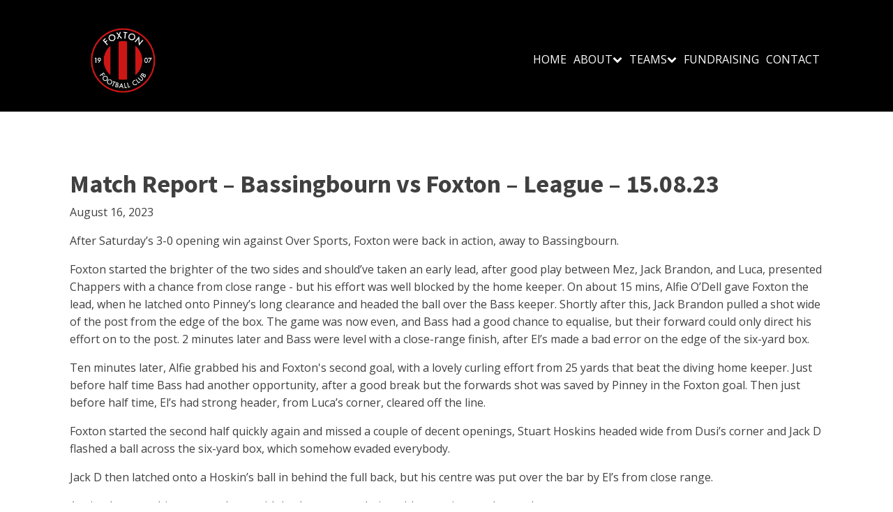

--- FILE ---
content_type: text/css
request_url: https://foxtonfc.co.uk/wp-content/uploads/oxygen/css/48.css?cache=1674138044&ver=6.5.7
body_size: 1431
content:
#section-8-48 > .ct-section-inner-wrap{padding-top:4px;padding-bottom:40px;display:flex;flex-direction:column;align-items:center}#section-8-48{background-color:#000000;text-align:center}@media (max-width:991px){#section-8-48 > .ct-section-inner-wrap{padding-top:30px}}#link-9-48{margin-bottom:12px}#link-9-48:hover{transform:scale(1.05,1.05);transition-duration:0.2s;transition-timing-function:ease;transition-property:all}#image-181-48{width:150px}#image-186-48{width:150px}#image-10-48{width:180px}#_header_row-175-48 .oxy-nav-menu-open,#_header_row-175-48 .oxy-nav-menu:not(.oxy-nav-menu-open) .sub-menu{background-color:#000000}.oxy-header.oxy-sticky-header-active > #_header_row-175-48.oxygen-show-in-sticky-only{display:block}#_header_row-175-48{padding-top:10px;background-color:#000000}.oxy-header.oxy-sticky-header-active > #_header_row-183-48.oxygen-show-in-sticky-only{display:block}#_header_row-183-48{padding-top:10px}#_social_icons-12-48.oxy-social-icons{flex-direction:row;margin-right:-8px;margin-bottom:-8px}#_social_icons-12-48.oxy-social-icons a{font-size:36px;margin-right:8px;margin-bottom:8px;border-radius:50%;background-color:#000000}#_social_icons-12-48.oxy-social-icons a:hover{background-color:#cd1716}#_social_icons-12-48.oxy-social-icons a svg{width:0.5em;height:0.5em;color:#cd1716}#_social_icons-12-48.oxy-social-icons a:hover svg{color:#000000}.oxy-pro-menu-list{display:flex;padding:0;margin:0;align-items:center}.oxy-pro-menu .oxy-pro-menu-list .menu-item{list-style-type:none;display:flex;flex-direction:column;width:100%;transition-property:background-color,color,border-color}.oxy-pro-menu-list > .menu-item{white-space:nowrap}.oxy-pro-menu .oxy-pro-menu-list .menu-item a{text-decoration:none;border-style:solid;border-width:0;transition-timing-function:ease-in-out;transition-property:background-color,color,border-color;border-color:transparent}.oxy-pro-menu .oxy-pro-menu-list li.current-menu-item > a,.oxy-pro-menu .oxy-pro-menu-list li.menu-item:hover > a{border-color:currentColor}.oxy-pro-menu .menu-item,.oxy-pro-menu .sub-menu{position:relative}.oxy-pro-menu .menu-item .sub-menu{padding:0;flex-direction:column;white-space:nowrap;display:flex;visibility:hidden;position:absolute;z-index:9999999;top:100%;transition-property:opacity,transform,visibility}.oxy-pro-menu-off-canvas .sub-menu:before,.oxy-pro-menu-open .sub-menu:before{display:none}.oxy-pro-menu .menu-item .sub-menu.aos-animate,.oxy-pro-menu-init .menu-item .sub-menu[data-aos^=flip]{visibility:visible}.oxy-pro-menu-container:not(.oxy-pro-menu-init) .menu-item .sub-menu[data-aos^=flip]{transition-duration:0s}.oxy-pro-menu .sub-menu .sub-menu,.oxy-pro-menu.oxy-pro-menu-vertical .sub-menu{left:100%;top:0}.oxy-pro-menu .sub-menu.sub-menu-left{right:0;left:auto !important;margin-right:100%}.oxy-pro-menu-list > .menu-item > .sub-menu.sub-menu-left{margin-right:0}.oxy-pro-menu .sub-menu li.menu-item{flex-direction:column}.oxy-pro-menu-mobile-open-icon,.oxy-pro-menu-mobile-close-icon{display:none;cursor:pointer;align-items:center}.oxy-pro-menu-off-canvas .oxy-pro-menu-mobile-close-icon,.oxy-pro-menu-open .oxy-pro-menu-mobile-close-icon{display:inline-flex}.oxy-pro-menu-mobile-open-icon > svg,.oxy-pro-menu-mobile-close-icon > svg{fill:currentColor}.oxy-pro-menu-mobile-close-icon{position:absolute}.oxy-pro-menu.oxy-pro-menu-open .oxy-pro-menu-container{width:100%;position:fixed;top:0;right:0;left:0;bottom:0;display:flex;align-items:center;justify-content:center;overflow:auto;z-index:2147483642 !important;background-color:#fff}.oxy-pro-menu .oxy-pro-menu-container.oxy-pro-menu-container{transition-property:opacity,transform,visibility}.oxy-pro-menu .oxy-pro-menu-container.oxy-pro-menu-container[data-aos^=slide]{transition-property:transform}.oxy-pro-menu .oxy-pro-menu-container.oxy-pro-menu-off-canvas-container,.oxy-pro-menu .oxy-pro-menu-container.oxy-pro-menu-off-canvas-container[data-aos^=flip]{visibility:visible !important}.oxy-pro-menu .oxy-pro-menu-open-container .oxy-pro-menu-list,.oxy-pro-menu .oxy-pro-menu-off-canvas-container .oxy-pro-menu-list{align-items:center;justify-content:center;flex-direction:column}.oxy-pro-menu.oxy-pro-menu-open > .oxy-pro-menu-container{max-height:100vh;overflow:auto;width:100%}.oxy-pro-menu.oxy-pro-menu-off-canvas > .oxy-pro-menu-container{max-height:100vh;overflow:auto;z-index:1000}.oxy-pro-menu-container > div:first-child{margin:auto}.oxy-pro-menu-off-canvas-container{display:flex !important;position:fixed;width:auto;align-items:center;justify-content:center}.oxy-pro-menu-off-canvas-container a,.oxy-pro-menu-open-container a{word-break:break-word}.oxy-pro-menu.oxy-pro-menu-off-canvas .oxy-pro-menu-list{align-items:center;justify-content:center;flex-direction:column}.oxy-pro-menu.oxy-pro-menu-off-canvas .oxy-pro-menu-container .oxy-pro-menu-list .menu-item,.oxy-pro-menu.oxy-pro-menu-open .oxy-pro-menu-container .oxy-pro-menu-list .menu-item{flex-direction:column;width:100%;text-align:center}.oxy-pro-menu.oxy-pro-menu-off-canvas .sub-menu,.oxy-pro-menu.oxy-pro-menu-open .sub-menu{display:none;visibility:visible;opacity:1;position:static;align-items:center;justify-content:center;white-space:normal;width:100%}.oxy-pro-menu.oxy-pro-menu-off-canvas .menu-item,.oxy-pro-menu.oxy-pro-menu-open .menu-item{justify-content:center;min-height:32px}.oxy-pro-menu .menu-item.menu-item-has-children,.oxy-pro-menu .sub-menu .menu-item.menu-item-has-children{flex-direction:row;align-items:center}.oxy-pro-menu .menu-item > a{display:inline-flex;align-items:center;justify-content:center}.oxy-pro-menu.oxy-pro-menu-off-canvas .menu-item-has-children > a .oxy-pro-menu-dropdown-icon-click-area,.oxy-pro-menu.oxy-pro-menu-open .menu-item-has-children > a .oxy-pro-menu-dropdown-icon-click-area{min-width:32px;min-height:32px}.oxy-pro-menu .menu-item-has-children > a .oxy-pro-menu-dropdown-icon-click-area{display:flex;align-items:center;justify-content:center}.oxy-pro-menu .menu-item-has-children > a svg{width:1.4em;height:1.4em;fill:currentColor;transition-property:transform}.oxy-pro-menu.oxy-pro-menu-off-canvas .menu-item > a svg,.oxy-pro-menu.oxy-pro-menu-open .menu-item > a svg{width:1em;height:1em}.oxy-pro-menu-off-canvas .oxy-pro-menu-container:not(.oxy-pro-menu-dropdown-links-toggle) .oxy-pro-menu-dropdown-icon-click-area,.oxy-pro-menu-open .oxy-pro-menu-container:not(.oxy-pro-menu-dropdown-links-toggle) .oxy-pro-menu-dropdown-icon-click-area{display:none}.oxy-pro-menu-off-canvas .menu-item:not(.menu-item-has-children) .oxy-pro-menu-dropdown-icon-click-area,.oxy-pro-menu-open .menu-item:not(.menu-item-has-children) .oxy-pro-menu-dropdown-icon-click-area{min-height:32px;width:0px}.oxy-pro-menu.oxy-pro-menu-off-canvas .oxy-pro-menu-show-dropdown:not(.oxy-pro-menu-dropdown-links-toggle) .oxy-pro-menu-list .menu-item-has-children,.oxy-pro-menu.oxy-pro-menu-open .oxy-pro-menu-show-dropdown:not(.oxy-pro-menu-dropdown-links-toggle) .oxy-pro-menu-list .menu-item-has-children{padding-right:0px}.oxy-pro-menu-container .menu-item a{width:100%;text-align:center}.oxy-pro-menu-container:not(.oxy-pro-menu-open-container):not(.oxy-pro-menu-off-canvas-container) ul:not(.sub-menu) > li > .sub-menu{top:100%;left:0}.oxy-pro-menu-container:not(.oxy-pro-menu-open-container):not(.oxy-pro-menu-off-canvas-container) .sub-menu .sub-menu{top:0;left:100%}.oxy-pro-menu-container:not(.oxy-pro-menu-open-container):not(.oxy-pro-menu-off-canvas-container) a{-webkit-tap-highlight-color:transparent}.oxy-pro-menu-dropdown-links-toggle.oxy-pro-menu-open-container .menu-item-has-children ul,.oxy-pro-menu-dropdown-links-toggle.oxy-pro-menu-off-canvas-container .menu-item-has-children ul{border-radius:0px !important;width:100%}.oxy-pro-menu-dropdown-animating[data-aos*="down"]{pointer-events:none}.sub-menu .oxy-pro-menu-dropdown-animating[data-aos*="down"]{pointer-events:auto}.sub-menu .oxy-pro-menu-dropdown-animating[data-aos*="right"]{pointer-events:none}.sub-menu .oxy-pro-menu-dropdown-animating.sub-menu-left[data-aos*="left"]{pointer-events:none}.oxy-pro-menu-dropdown-animating-out{pointer-events:none}.oxy-pro-menu-list .menu-item a{border-color:transparent}.oxy-pro-menu-list .menu-item.current-menu-item a,.oxy-pro-menu-list .menu-item.menu-item.menu-item.menu-item a:focus-within,.oxy-pro-menu-list .menu-item.menu-item.menu-item.menu-item a:hover{border-color:currentColor}#-pro-menu-230-48 .oxy-pro-menu-list .menu-item,#-pro-menu-230-48 .oxy-pro-menu-list .menu-item a{color:#ffffff;font-weight:400}#-pro-menu-230-48 .oxy-pro-menu-list > .menu-item{margin-top:5px;margin-right:5px;margin-bottom:5px;margin-left:5px}#-pro-menu-230-48 .oxy-pro-menu-show-dropdown .oxy-pro-menu-list .menu-item-has-children > a svg{font-size:10px}#-pro-menu-230-48 .oxy-pro-menu-container:not(.oxy-pro-menu-open-container):not(.oxy-pro-menu-off-canvas-container) .sub-menu .menu-item a{background-color:#000000;padding-top:5px;padding-right:5px;padding-bottom:5px;padding-left:5px}#-pro-menu-230-48 .oxy-pro-menu-container.oxy-pro-menu-off-canvas-container,#-pro-menu-230-48 .oxy-pro-menu-container.oxy-pro-menu-open-container{background-color:#cd1716}#-pro-menu-230-48 .oxy-pro-menu-container.oxy-pro-menu-open-container .menu-item a,#-pro-menu-230-48 .oxy-pro-menu-container.oxy-pro-menu-off-canvas-container .menu-item a{color:#000000}#-pro-menu-230-48 .oxy-pro-menu-container .menu-item > a{text-align:center;justify-content:center}#-pro-menu-230-48 .oxy-pro-menu-container.oxy-pro-menu-open-container .menu-item,#-pro-menu-230-48 .oxy-pro-menu-container.oxy-pro-menu-off-canvas-container .menu-item{align-items:center}@media (max-width:991px){#-pro-menu-230-48 .oxy-pro-menu-mobile-open-icon{display:inline-flex}#-pro-menu-230-48.oxy-pro-menu-open .oxy-pro-menu-mobile-open-icon{display:none}#-pro-menu-230-48 .oxy-pro-menu-container{visibility:hidden;position:fixed}#-pro-menu-230-48.oxy-pro-menu-open .oxy-pro-menu-container{visibility:visible}}#-pro-menu-230-48 .oxy-pro-menu-open-container .oxy-pro-menu-list .menu-item-has-children .oxy-pro-menu-dropdown-icon-click-area,#-pro-menu-230-48 .oxy-pro-menu-off-canvas-container .oxy-pro-menu-list .menu-item-has-children .oxy-pro-menu-dropdown-icon-click-area{margin-right:-4px}#-pro-menu-230-48{color:#ffffff;font-weight:400;text-transform:uppercase;menu-dropdown-animation:fade}#-pro-menu-236-48 .oxy-pro-menu-list .menu-item,#-pro-menu-236-48 .oxy-pro-menu-list .menu-item a{color:#000000;font-weight:600}#-pro-menu-236-48 .oxy-pro-menu-list > .menu-item{margin-top:5px;margin-right:5px;margin-bottom:5px;margin-left:5px}#-pro-menu-236-48 .oxy-pro-menu-show-dropdown .oxy-pro-menu-list .menu-item-has-children > a svg{font-size:10px}#-pro-menu-236-48 .oxy-pro-menu-container:not(.oxy-pro-menu-open-container):not(.oxy-pro-menu-off-canvas-container) .sub-menu .menu-item a{background-color:#cd1716;color:#000000;padding-top:5px;padding-right:5px;padding-bottom:5px;padding-left:5px}#-pro-menu-236-48 .oxy-pro-menu-container.oxy-pro-menu-off-canvas-container,#-pro-menu-236-48 .oxy-pro-menu-container.oxy-pro-menu-open-container{background-color:#cd1716}#-pro-menu-236-48 .oxy-pro-menu-container.oxy-pro-menu-open-container .menu-item a,#-pro-menu-236-48 .oxy-pro-menu-container.oxy-pro-menu-off-canvas-container .menu-item a{color:#000000}#-pro-menu-236-48 .oxy-pro-menu-container .menu-item > a{text-align:center;justify-content:center}#-pro-menu-236-48 .oxy-pro-menu-container.oxy-pro-menu-open-container .menu-item,#-pro-menu-236-48 .oxy-pro-menu-container.oxy-pro-menu-off-canvas-container .menu-item{align-items:center}@media (max-width:991px){#-pro-menu-236-48 .oxy-pro-menu-mobile-open-icon{display:inline-flex}#-pro-menu-236-48.oxy-pro-menu-open .oxy-pro-menu-mobile-open-icon{display:none}#-pro-menu-236-48 .oxy-pro-menu-container{visibility:hidden;position:fixed}#-pro-menu-236-48.oxy-pro-menu-open .oxy-pro-menu-container{visibility:visible}}#-pro-menu-236-48 .oxy-pro-menu-open-container .oxy-pro-menu-list .menu-item-has-children .oxy-pro-menu-dropdown-icon-click-area,#-pro-menu-236-48 .oxy-pro-menu-off-canvas-container .oxy-pro-menu-list .menu-item-has-children .oxy-pro-menu-dropdown-icon-click-area{margin-right:-4px}#-pro-menu-236-48{color:#ffffff;font-weight:400;text-transform:uppercase;menu-dropdown-animation:fade}#-pro-menu-238-48 .oxy-pro-menu-list .menu-item,#-pro-menu-238-48 .oxy-pro-menu-list .menu-item a{color:#ffffff}#-pro-menu-238-48 .oxy-pro-menu-list > .menu-item{margin-top:5px;margin-right:5px;margin-bottom:5px;margin-left:5px}#-pro-menu-238-48 .oxy-pro-menu-show-dropdown .oxy-pro-menu-list .menu-item-has-children > a svg{font-size:10px}#-pro-menu-238-48 .oxy-pro-menu-container:not(.oxy-pro-menu-open-container):not(.oxy-pro-menu-off-canvas-container) .sub-menu .menu-item a{background-color:#000000;padding-top:5px;padding-right:5px;padding-bottom:5px;padding-left:5px}#-pro-menu-238-48 .oxy-pro-menu-container.oxy-pro-menu-off-canvas-container,#-pro-menu-238-48 .oxy-pro-menu-container.oxy-pro-menu-open-container{background-color:#cd1716}#-pro-menu-238-48 .oxy-pro-menu-container.oxy-pro-menu-open-container .menu-item a,#-pro-menu-238-48 .oxy-pro-menu-container.oxy-pro-menu-off-canvas-container .menu-item a{color:#000000}#-pro-menu-238-48 .oxy-pro-menu-container .menu-item > a{text-align:center;justify-content:center}#-pro-menu-238-48 .oxy-pro-menu-container.oxy-pro-menu-open-container .menu-item,#-pro-menu-238-48 .oxy-pro-menu-container.oxy-pro-menu-off-canvas-container .menu-item{align-items:center}@media (max-width:991px){#-pro-menu-238-48 .oxy-pro-menu-mobile-open-icon{display:inline-flex}#-pro-menu-238-48.oxy-pro-menu-open .oxy-pro-menu-mobile-open-icon{display:none}#-pro-menu-238-48 .oxy-pro-menu-container{visibility:hidden;position:fixed}#-pro-menu-238-48.oxy-pro-menu-open .oxy-pro-menu-container{visibility:visible}}#-pro-menu-238-48 .oxy-pro-menu-open-container .oxy-pro-menu-list .menu-item-has-children .oxy-pro-menu-dropdown-icon-click-area,#-pro-menu-238-48 .oxy-pro-menu-off-canvas-container .oxy-pro-menu-list .menu-item-has-children .oxy-pro-menu-dropdown-icon-click-area{margin-right:-4px}#-pro-menu-238-48{color:#ffffff;font-weight:400;text-transform:uppercase;menu-dropdown-animation:fade}